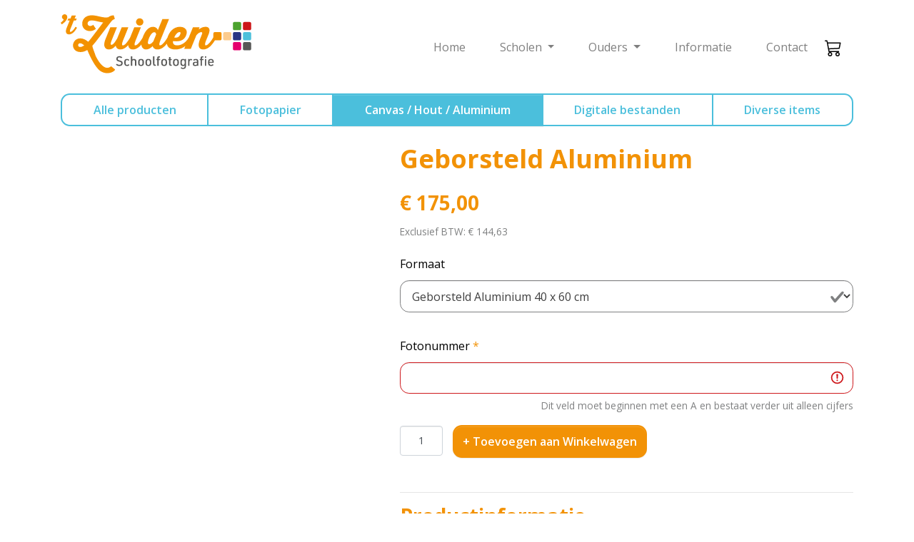

--- FILE ---
content_type: text/html; charset=UTF-8
request_url: https://www.tzuiden.nl/portret-categorie/canvas/geborsteld-aluminium.html
body_size: 7787
content:
<!DOCTYPE html>

<html lang="nl" class="h-100">
<head>
    <title>Geborsteld Aluminium - ’t Zuiden Schoolfotografie</title>
	<meta charset="utf-8">
	<meta name="viewport" content="width=device-width, initial-scale=1, shrink-to-fit=no">
	<base href="/" />
	<meta name="description"        content="’t Zuiden Schoolfotografie: Geborsteld Aluminium">
	<link rel="canonical" 			href="https://www.tzuiden.nl/portret-categorie/canvas/geborsteld-aluminium.html" />
    <meta property="article:published_time" content="2022-06-23T13:11+00:00">
    <meta name="robots" content="index, follow"/>
	<script src="https://www.tzuiden.nl/assets/templates/bootstrap/js/lazysizes.min.js" async></script>
	<script type="text/javascript" src="https://www.tzuiden.nl/assets/templates/bootstrap/js/jquery-3.4.1.min.js"></script>
	<script type="text/javascript" src="https://www.tzuiden.nl/assets/templates/bootstrap/js/jquery-migrate-1.4.1.min.js"></script>
	<script type="text/javascript" src="https://www.tzuiden.nl/assets/templates/bootstrap/js/bootstrap.bundle.js" async></script>
    <script>
	    //var delayed_jquery=[];jQuery=function(){if(typeof arguments[0]=="function"){jQuery(document).ready(arguments[0]);}else{return {ready:function(fn) {delayed_jquery.push(fn);}}}};var $=jQuery;var waitForLoad=function(){if(typeof jQuery.fn !="undefined"){for(k in delayed_jquery){delayed_jquery[k]();}}else{window.setTimeout(waitForLoad,20);}};window.setTimeout(waitForLoad,20);
	    externalJS = [];templatePath="assets/templates/bootstrap/";var pageID=59;var lang="nl";
	    function include(scriptUrl) {if(externalJS.indexOf(scriptUrl)<0){var js = document.createElement('script'); js.async = false; js.src = scriptUrl;document.getElementsByTagName('head')[0].appendChild(js);externalJS.push(scriptUrl);}}
    </script>
	<link rel="preconnect" href="https://fonts.googleapis.com"> 
	<link rel="preconnect" href="https://fonts.gstatic.com" crossorigin> 
	<link href="https://fonts.googleapis.com/css2?family=Open+Sans:ital,wght@0,400;0,600;0,700;1,400&display=swap" rel="stylesheet" media="print" onload="this.media='all'">
    <meta name="ICBM"				content="51.5589067, 4.4597741">
	<meta name="geo.position"		content="51.5589067;4.4597741">
	<meta name="geo.placename"		content="Roosendaal, The Netherlands">
    
    <meta property="og:image" 		content="https://www.tzuiden.nl/assets/cache/images/systeem/default-socialmedia-afb-1200x628-fd3.jpg" />
	<meta name="twitter:image:src"	content="https://www.tzuiden.nl/assets/images/systeem/default-socialmedia-afb.jpg"/>
	<meta property="og:locale" 		content="nl_NL" />
	<meta property="og:type" 		content="article" />
	<meta property="og:title"		content="Geborsteld Aluminium - ’t Zuiden Schoolfotografie" />
	<meta property="og:description" content="’t Zuiden Schoolfotografie: Geborsteld Aluminium" />
    <meta property="og:url" 		content="https://www.tzuiden.nl/portret-categorie/canvas/geborsteld-aluminium.html" />
	<meta property="og:site_name"	content="’t Zuiden Schoolfotografie" />

	<meta property="article:section" content="webpage" />
	<meta property="article:publisher" content="https://www.facebook.com/t-Zuiden-schoolfotografie-1595846050627108/" />
	<!--<meta property="fb:admins" content="519601801" />-->
	<meta property="article:published_time" content="2022-06-23T13:11+00:00" />
	<meta property="article:modified_time" content="2022-06-27T11:56+00:00" />
	<meta property="og:updated_time" content="2022-06-27T11:56+00:00" />
	<meta name="pinterest-rich-pin" content="true" />
	<meta name="twitter:card" content="summary"/>
	<meta name="twitter:description" content="’t Zuiden Schoolfotografie: Geborsteld Aluminium"/>
	<meta name="twitter:title" content="Geborsteld Aluminium - ’t Zuiden Schoolfotografie"/>
	<meta name="twitter:domain" content="https://www.tzuiden.nl/"/>
	
    
    <script type="application/ld+json">
	{
		"@context": "https://schema.org",
		"@type": "NewsArticle",
		"url":"https://www.tzuiden.nl/portret-categorie/canvas/geborsteld-aluminium.html",
		"name":"’t Zuiden",
		"creator":"’t Zuiden",
		"publisher": "’t Zuiden",
		"alternateName": "’t Zuiden Schoolfotografie: Geborsteld Aluminium",
		"headline": "Geborsteld Aluminium - ’t Zuiden Schoolfotografie",
		"image": "https://www.tzuiden.nl/assets/cache/images/systeem/default-socialmedia-afb-750x500-0c2.jpg",
		"thumbnailUrl": "https://www.tzuiden.nl/assets/cache/images/systeem/default-socialmedia-afb-200x200-493.jpg",
		"datePublished": "2022-06-23T13:11+00:00",
		"dateCreated": "2022-06-23T13:11+00:00",
		"dateModified": "2022-06-27T11:56+00:00",
		"copyrightYear":"2022",
		"description": "’t Zuiden: Geborsteld Aluminium",
		"about": "’t Zuiden: Geborsteld Aluminium",
		"author": "’t Zuiden Schoolfotografie",
		"inLanguage": "nl",
		"isFamilyFriendly": 1
	}
	</script>
	<link rel="apple-touch-icon" sizes="180x180" href="/favicon/apple-touch-icon.png?v=20220414">
	<link rel="icon" type="image/png" sizes="32x32" href="/favicon/favicon-32x32.png?v=20220414">
	<link rel="icon" type="image/png" sizes="16x16" href="/favicon/favicon-16x16.png?v=20220414">
	<link rel="manifest" href="/favicon/site.webmanifest?v=20220414">
	<!-- <link rel="mask-icon" href="/favicon/safari-pinned-tab.svg?v=20220414" color="#f29206"> -->
	<link rel="shortcut icon" href="/favicon/favicon.ico?v=20220414">
	<meta name="msapplication-TileColor" content="#ffffff">
	<meta name="msapplication-config" content="/favicon/browserconfig.xml?v=20220414">
	<meta name="theme-color" content="#ffffff">
	
	<!-- <link rel="stylesheet" type="text/css" href="/assets/templates/bootstrap/scssphp/index.php/bootstrap.scss" media="print" onload="this.media='all'" -->
	<link rel="stylesheet" type="text/css" href="/assets/templates/bootstrap/scssphp/index.php/bootstrap.scss?v=20231124" media="all">
</head>

<body class="d-flex flex-column h-100 langnl top6 level2" style="overflow:hidden">
	<div id="loader" style="width:100vw;height:100vh;position:absolute;left:0;top:0;z-index: 9999;background: #fff url('/assets/images/systeem/loader.svg') no-repeat center center;"></div>
    <header>
        <!-- Fixed navbar -->
        <nav class="navbar navbar-expand-md navbar-light bgwit">
            <div class="container">
            	<a class="navbar-brand mr-auto mt-2 mb-3" href="/" rel="prerender" title="’t Zuiden Schoolfotografie"><img src="/assets/images/systeem/tzuiden-logo.svg" alt="’t Zuiden Schoolfotografie" height="120px"/></a>
            	
				<div class="d-none d-lg-block">
            		

<ul  class="navbar-nav navbar-right mainnav navbar-light" ><li id="navlink_1" class="nav-item first level1"><a href="https://www.tzuiden.nl/" class="nav-link" rel="prerender" title="Home" >Home</a></li>
<li id="navlink_28" class="nav-item level1 dropdown"><a href="/scholen.html" rel="prerender" title="Scholen" class="nav-link dropdown-toggle" data-toggle="dropdown" >Scholen <b class="caret"></b></a><ul class="dropdown-menu" role="menu"><li id="navlink_33" class="nav-item first level2"><a href="/scholen/basisonderwijs.html" class="nav-link" rel="prerender" title="Basisonderwijs" >Basisonderwijs</a></li>
<li id="navlink_34" class="nav-item level2"><a href="/scholen/voortgezet-onderwijs.html" class="nav-link" rel="prerender" title="Voortgezet onderwijs" >Voortgezet onderwijs</a></li>
<li id="navlink_37" class="nav-item level2"><a href="/scholen/schoolproducten.html" class="nav-link" rel="prerender" title="Schoolproducten" >Schoolproducten</a></li>
<li id="navlink_38" class="nav-item last level2"><a href="/scholen/achtergronden.html" class="nav-link" rel="prerender" title="Achtergronden" >Achtergronden</a></li>
</ul></li>
<li id="navlink_30" class="nav-item level1 dropdown"><a href="/ouders.html" rel="prerender" title="Ouders" class="nav-link dropdown-toggle" data-toggle="dropdown" >Ouders <b class="caret"></b></a><ul class="dropdown-menu" role="menu"><li id="navlink_35" class="nav-item first level2"><a href="/ouders/fotoset-betalen.html" class="nav-link" rel="prerender" title="Fotoset betalen" >Fotoset betalen</a></li>
<li id="navlink_36" class="nav-item last level2"><a href="/ouders/bestellen.html" class="nav-link" rel="prerender" title="Bestellen" >Bestellen</a></li>
</ul></li>
<li id="navlink_31" class="nav-item level1"><a href="/informatie.html" class="nav-link" rel="prerender" title="Informatie" >Informatie</a></li>
<li id="navlink_32" class="nav-item last level1"><a href="/contact.html" class="nav-link" rel="prerender" title="Contact" >Contact</a></li>
</ul>
				</div>
				<div id="mmbutt" class="d-block d-lg-none">
					<a href="#menu" class="">
					<svg id="menusvg" style="fill: #F29206;width: 32px;height:28px" data-name="Layer 1" xmlns="http://www.w3.org/2000/svg" viewBox="0 0 448 376"><path d="M436,124H12A12,12,0,0,1,0,112V80A12,12,0,0,1,12,68H436a12,12,0,0,1,12,12v32A12,12,0,0,1,436,124Zm0,160H12A12,12,0,0,1,0,272V240a12,12,0,0,1,12-12H436a12,12,0,0,1,12,12v32A12,12,0,0,1,436,284Zm0,160H12A12,12,0,0,1,0,432V400a12,12,0,0,1,12-12H436a12,12,0,0,1,12,12v32A12,12,0,0,1,436,444Z" transform="translate(0 -68)" />
					</svg></a>
				</div>
				<div class="txtwit up6" data-lang="nl">
					<div class="commerce-cart minicart" data-commerce-cart="ce9f74c6bf3529f5dd8245b899eab01d">
    <a class="txtzwart mr-3" href="cart/">
    <svg xmlns="http://www.w3.org/2000/svg" width="24px" height="24px" fill="currentColor" class="bi bi-cart3" viewBox="0 0 16 16"><path fill-rule="evenodd" d="M0 1.5A.5.5 0 0 1 .5 1H2a.5.5 0 0 1 .485.379L2.89 3H14.5a.5.5 0 0 1 .49.598l-1 5a.5.5 0 0 1-.465.401l-9.397.472L4.415 11H13a.5.5 0 0 1 0 1H4a.5.5 0 0 1-.491-.408L2.01 3.607 1.61 2H.5a.5.5 0 0 1-.5-.5zM3.102 4l.84 4.479 9.144-.459L13.89 4H3.102zM5 12a2 2 0 1 0 0 4 2 2 0 0 0 0-4zm7 0a2 2 0 1 0 0 4 2 2 0 0 0 0-4zm-7 1a1 1 0 1 0 0 2 1 1 0 0 0 0-2zm7 0a1 1 0 1 0 0 2 1 1 0 0 0 0-2z"/></svg>
    <!--<span class="border border-success rounded-circle d-inline-block text-center txtkleurC" style="width:20px;height:20px;line-height:18px;overflow:hidden;font-size:85%">0 [%cart.items_count%</span>
    Geen producten-->
    </a>
</div>

				</div>
            </div>
        </nav>
		<div role="alert"style="min-width: 300px;position: fixed; top: 56px; right: 40px; z-index: 1031;">
			<div class="toast hide" data-autohide="false" data-delay="3000" style="position: absolute; top: 0; right: 0; min-width: 300px;">
				<div class="toast-header"><svg xmlns="http://www.w3.org/2000/svg" width="20px" height="20px" fill="currentColor" class="bi bi-cart3" viewBox="0 0 16 16"><path fill-rule="evenodd" d="M0 1.5A.5.5 0 0 1 .5 1H2a.5.5 0 0 1 .485.379L2.89 3H14.5a.5.5 0 0 1 .49.598l-1 5a.5.5 0 0 1-.465.401l-9.397.472L4.415 11H13a.5.5 0 0 1 0 1H4a.5.5 0 0 1-.491-.408L2.01 3.607 1.61 2H.5a.5.5 0 0 1-.5-.5zM3.102 4l.84 4.479 9.144-.459L13.89 4H3.102zM5 12a2 2 0 1 0 0 4 2 2 0 0 0 0-4zm7 0a2 2 0 1 0 0 4 2 2 0 0 0 0-4zm-7 1a1 1 0 1 0 0 2 1 1 0 0 0 0-2zm7 0a1 1 0 1 0 0 2 1 1 0 0 0 0-2z"/></svg><strong class="mr-auto pl-2">Winkelwagen aangepast</strong>
					<button type="button" class="ml-2 mb-1 close" data-dismiss="toast" aria-label="Close"><span aria-hidden="true">&times;</span></button>
				</div>
				<div class="toast-body toasttext">Product toegevoegd aan winkelwagen</div>
				<div class="toast-body border-top border-secondary">
					<a href="cart/?lang=nl" class=""><svg xmlns="http://www.w3.org/2000/svg" width="1.4em" height="1.4em" fill="currentColor" class="bi bi-arrow-right-circle" viewBox="0 0 16 16"><path fill-rule="evenodd" d="M8 15A7 7 0 1 0 8 1a7 7 0 0 0 0 14zm0 1A8 8 0 1 0 8 0a8 8 0 0 0 0 16z"/><path fill-rule="evenodd" d="M4 8a.5.5 0 0 0 .5.5h5.793l-2.147 2.146a.5.5 0 0 0 .708.708l3-3a.5.5 0 0 0 0-.708l-3-3a.5.5 0 1 0-.708.708L10.293 7.5H4.5A.5.5 0 0 0 4 8z"/></svg> Bekijk winkelwagen</a>
				</div>
			</div>
		</div>
    </header>
    
	<main role="main" class="flex-shrink-0" id="maincontent">
		<!--<div class="container">
			<ol class="breadcrumb"><li class="breadcrumb-item"><a href="/" title="Home"><svg style="display:inline-block;width:18px;height:18px;" xmlns="http://www.w3.org/2000/svg" viewBox="0 0 24 24"><path fill="#666" d="M19 21H5a1 1 0 0 1-1-1v-9H1l10.327-9.388a1 1 0 0 1 1.346 0L23 11h-3v9a1 1 0 0 1-1 1zM6 19h12V9.157l-6-5.454-6 5.454V19z"/></svg></a></li><li class="breadcrumb-item"><a href="portret-categorie.html">Fotoproducten</a></li><li class="breadcrumb-item"><a href="portret-categorie/canvas.html">Canvas / Hout / Aluminium</a></li><li class="breadcrumb-item">Geborsteld Aluminium</li></ol>
		</div>-->
		
		<!--144.63Geborsteld Aluminium-->
		<div class="container subnavigatie mb-4">
	<div class="">
		<div class="btn-group w-100" role="group">
			<a href="portret-categorie.html" class="btn btn-outline-secondary">Alle producten</a>
			<a href="portret-categorie/fotopapier.html" class="btn btn-outline-secondary ">Fotopapier</a><a href="portret-categorie/canvas.html" class="btn btn-secondary ">Canvas / Hout / Aluminium</a><a href="portret-categorie/digitale-bestanden.html" class="btn btn-outline-secondary ">Digitale bestanden</a><a href="portret-categorie/diverse-items.html" class="btn btn-outline-secondary ">Diverse items</a>
		</div>
	</div>
</div>
																									<!-- productpagina -->
			<div class="container productcontainer">
				<div class="row">
					<div class="col-md-5">
						<div id="productcarousel" class="carousel slide mb-md-5" data-interval="false" data-ride="false">
							<div class="carousel-inner">
								<div class="carousel-item"><link rel="preload" as="image" href="/assets/cache/images/alu-640x640-7e7.webp" />
									<img class="img-fluid lazyload" src="/assets/cache/images/alu-64x840-e4e.jpg" alt="" data-src="/assets/cache/images/alu-640x840-4da.jpg" style="width:100%; height:auto;" width="250" height="250" />
								</div>
								
								<div class="carousel-control-prev" data-target="#productcarousel" data-slide="prev">
									<span class="carousel-control-prev-icon" aria-hidden="true"></span>
									<span class="sr-only">Previous</span>
								</div>
								<div class="carousel-control-next" data-target="#productcarousel" data-slide="next">
									<span class="carousel-control-next-icon" aria-hidden="true"></span>
									<span class="sr-only">Next</span>
								</div>
							</div><!-- /carousel-inner-->
						</div><!-- /carousel -->
						
						
						
					</div>
					
					<div class="col-md-7">
						<div class="pb-3">
							<h2 id="productname">Geborsteld Aluminium</h2>
						</div>
						<form action="" data-commerce-action="add" class="bestelform needs-validation was-validated" novalidate>
							<input type="hidden" class="productid" name="id" value="59">
							<input type="hidden" class="itemname" name="itemname" value="Geborsteld Aluminium">
							<input type="hidden" name="item_price" class="item_price" value="144.63">
							<input type="hidden" name="vat" class="vat" value="h">
							<input type="hidden" name="maxorder" class="maxorder" value="9999">
							
							
							<h3 class="txtkleurA pricetext font-weight-bold">€ 175,00</h3>
							<p class="text-muted m-0"><small>Exclusief BTW: <span class="priceexvat">€ 144,63</span></small></p>
							
							
							
							
							
							<div class="form-group mt-3"><label class="text-capitalize">Formaat</label><select name="meta[productoption]" class="form-control" required><option value="1">Geborsteld Aluminium 40 x 60 cm</option><option value="2">Geborsteld Aluminium 50 x 75 cm</option><option value="3">Geborsteld Aluminium 60 x 90 cm</option><option value="4">Geborsteld Aluminium 80 x 120 cm</option></select><div class="invalid-feedback"></div></div>
							
							
							<label class="mt-3" for="bestelnummer">Fotonummer <span class="verplicht txtkleurA">*</span></label>
							<input type="text" name="bestelnummer" class="text-center form-control" pattern="[aA]{1}[0-9 ]{4}[0-9 ]*" style="" value="" required>
							<div class="invalid-feedback txtkleurF h-100 text-right">Dit veld moet beginnen met een A en bestaat verder uit alleen cijfers</div>
							<input type="text" name="count" class="text-center fakeform-control mt-3 count" style="" value="1" required>
							<button type="submit" id="addproduct" class="btn btn-primary submit" data-style="padding:0.16rem 0.75rem">+ Toevoegen aan Winkelwagen</button>
							
						</form>
						
						<div class="sendinfo my-5"></div>
						
						<hr>
						<h3>Productinformatie</h3>
						<div id="productdetails"><p>Je foto wordt rechtstreeks geprint op een Aluminium plaat. Rondom wordt er een rand vrij gehouden, zodat het Aluminium daar zichtbaar blijft. Hierdoor ontstaat een Aluminium Passe-Partout.</p>
<p>De achterzijde wordt voorzien van een ophang profiel. Dit profiel zorgt ervoor dat het lijkt alsof de foto voor de muur zweeft.</p></div>
					</div>
					<div class="col-md-12">
						
					</div>
				</div>
			</div>
			<noscript>
				<div class="container"><div class="alert alert-danger text-center"><h4>Het bestelformulier werkt alleen als uw browser javascript uitvoert.</h4></div></div>
				<style>.productcontainer {display:none;}</style>
			</noscript>
			<script>
				var vattext = 'h';
				var startamount = '€ 175,00';
				var startamountxvat = '€ 144,63';
				options = '[{"name":"Geborsteld Aluminium 40 x 60 cm","price":"144.63"},{"name":"Geborsteld Aluminium 50 x 75 cm","price":"163.64"},{"name":"Geborsteld Aluminium 60 x 90 cm","price":"204.96"},{"name":"Geborsteld Aluminium 80 x 120 cm","price":"247.93"}]';
				(function() {
					'use strict';
					window.addEventListener('load', function() {
						var submitButton = document.getElementById('addproduct');
						// Get the forms we want to add validation styles to
						var forms = document.getElementsByClassName('needs-validation');
						// Loop over them and prevent submission
						var validation = Array.prototype.filter.call(forms, function(form) {
							form.addEventListener('submit', function(event) {
								//submitButton.disabled = true;
								if (form.checkValidity() === false) {
									event.preventDefault();
									event.stopPropagation();
									//submitButton.disabled = false;
								} else {
									//submitButton.value = '...';
								}
								form.classList.add('was-validated');
							}, false);
						});
					}, false);
				})();
			</script>
			<script type="application/ld+json">
			{
				"@context": "https://schema.org",
				"@type": "Product",
				"description": "",
				"name": "",
				"sku": "59",
				"url": "https://www.tzuiden.nl/portret-categorie/canvas/geborsteld-aluminium.html?lang=nl",
				"image": "assets/images/alu.jpg",
				"category": ""
				"offers": {
					"@type": "Offer",
					"availability": "https://schema.org/InStock",
					"price": "€ 175,00",
					"priceCurrency": "EUR"
				}
			}
			</script>
		
		
		
		
	    <div class="ditisdepagebuilder">
	        
	    </div>
	</main>
	
    <footer class="footer mt-auto">
        <div class="footer1 bgkleurF bginverse pt-3">
			<div class="container">
	        	<div class="row">
					<div class="col-md-3"><h5><a href="scholen.html">Scholen</a></h5>
<p>
<a href="scholen/basisonderwijs.html">Basisonderwijs</a><br><a href="scholen/voortgezet-onderwijs.html">Voortgezet onderwijs</a><br><a href="scholen/schoolproducten.html">Schoolproducten</a><br><a href="scholen/achtergronden.html">Achtergronden</a><br>
</p>


</div>
					<div class="col-md-3"><h5><a href="ouders.html">Ouders</a></h5>
<p>
<a href="ouders/fotoset-betalen.html">Fotoset betalen</a><br><a href="ouders/bestellen.html">Bestellen</a><br><a href="ouders/login.html">Uw bestellingen</a><br>
</p>
</div>
					<div class="col-md-3"><h5>’t Zuiden</h5>
<p>Vlierwerf 5E<br>
4704 SB Roosendaal<br>
Tel: <a href="tel:+31165365998 ">0165 - 36 59 98 </a><br>
E-mail: <span class="e4647247585">[javascript protected email address]</span><script type="text/javascript">eval("var a=\"o+-mde4MfY6chbn.8wgCVkO2WliG0SpE7F1xDHrRLA3tNKavB9uJPjT5_IZXU@Qyqzs\";var b=a.split(\"\").sort().join(\"\");var c=\"9Ta5bUs@9NKT-TP\";var d=\"\"; var f=\"\";for(var e=0;e<c.length;e++)d+=b.charAt(a.indexOf(c.charAt(e)));f=d;y = document.getElementsByClassName(\"e4647247585\");var i;for (i = 0; i < y.length; i++) {y[i].innerHTML=\"<a class=\\\"\\\" href=\\\"mailto:\"+d+\"\\\">\"+f+\"</a>\";}")</script></p></div>
					<div class="col-md-3"><p class="text-center">
<a href="https://www.facebook.com/t-Zuiden-schoolfotografie-1595846050627108/" target="_blank" class="bgzwart rounded-circle" style="width:54px;height:54px;line-height:54px;text-align:center;display:inline-block"><svg style="height:28; width: auto;" xmlns="http://www.w3.org/2000/svg" viewBox="0 0 320 512"><path fill="#fff" d="M279.14 288l14.22-92.66h-88.91v-60.13c0-25.35 12.42-50.06 52.24-50.06h40.42V6.26S260.43 0 225.36 0c-73.22 0-121.08 44.38-121.08 124.72v70.62H22.89V288h81.39v224h100.17V288z"/></svg></a>
<a href="" target="_blank" class="bgzwart rounded-circle" style="width:54px;height:54px;line-height:54px;text-align:center;display:inline-block"><svg style="height:28; width: auto;" xmlns="http://www.w3.org/2000/svg" viewBox="0 0 448 512"><path fill="#fff" d="M224.1 141c-63.6 0-114.9 51.3-114.9 114.9s51.3 114.9 114.9 114.9S339 319.5 339 255.9 287.7 141 224.1 141zm0 189.6c-41.1 0-74.7-33.5-74.7-74.7s33.5-74.7 74.7-74.7 74.7 33.5 74.7 74.7-33.6 74.7-74.7 74.7zm146.4-194.3c0 14.9-12 26.8-26.8 26.8-14.9 0-26.8-12-26.8-26.8s12-26.8 26.8-26.8 26.8 12 26.8 26.8zm76.1 27.2c-1.7-35.9-9.9-67.7-36.2-93.9-26.2-26.2-58-34.4-93.9-36.2-37-2.1-147.9-2.1-184.9 0-35.8 1.7-67.6 9.9-93.9 36.1s-34.4 58-36.2 93.9c-2.1 37-2.1 147.9 0 184.9 1.7 35.9 9.9 67.7 36.2 93.9s58 34.4 93.9 36.2c37 2.1 147.9 2.1 184.9 0 35.9-1.7 67.7-9.9 93.9-36.2 26.2-26.2 34.4-58 36.2-93.9 2.1-37 2.1-147.8 0-184.8zM398.8 388c-7.8 19.6-22.9 34.7-42.6 42.6-29.5 11.7-99.5 9-132.1 9s-102.7 2.6-132.1-9c-19.6-7.8-34.7-22.9-42.6-42.6-11.7-29.5-9-99.5-9-132.1s-2.6-102.7 9-132.1c7.8-19.6 22.9-34.7 42.6-42.6 29.5-11.7 99.5-9 132.1-9s102.7-2.6 132.1 9c19.6 7.8 34.7 22.9 42.6 42.6 11.7 29.5 9 99.5 9 132.1s2.7 102.7-9 132.1z"/></svg></a>
</p>
<p class="text-center mt-4">
<span class="e529899688">[javascript protected email address]</span><script type="text/javascript">eval("var a=\"P_ZdIiVAuQTs7UpKj+oYtJ2Mb9OeWNaLfrXg0R-Sq.ml6z1HwvD5BkGncFyxE84@Ch3\";var b=a.split(\"\").sort().join(\"\");var c=\"vG1nUE38v6zGZGB\";var d=\"\"; var f=\"\";for(var e=0;e<c.length;e++)d+=b.charAt(a.indexOf(c.charAt(e)));f=d;f=\"mail voor meer info\";y = document.getElementsByClassName(\"e529899688\");var i;for (i = 0; i < y.length; i++) {y[i].innerHTML=\"<a class=\\\"btn btn-primary text-uppercase\\\" href=\\\"mailto:\"+d+\"\\\">\"+f+\"</a>\";}")</script>
</p></div>
	        	</div>
			</div>
		</div>
		<div class="footer2 bgkleurF bginverse">
			<div class="container">
	        	<div class="row">
					<div class="col-md-9"><p>
&copy; <a href="nl/copyright.html">Copyright</a> / <a href="nl/algemene-voorwaarden.html">Algemene voorwaarden</a> / <a href="nl/vacatures.html">Vacatures</a> / <a href="nl/privacy-en-cookies.html">Privacy en Cookies</a> / <span id="cookiediv"></span>
</p></div>
					<!-- <div class="col-md-3"></div> -->
					<!-- <div class="col-md-3"></div> -->
					<div class="col-md-3"><p class="text-center" style="opacity:0.3"><small><span class="d-none d-xl-inline-block">website:&nbsp;</span><a href="https://www.meneerjanssen.com" target="_blank">Meneer Janssen</a> &amp; <a href="https://www.pixelxp.nl" target="_blank">PixelXP</a></small></p>
						<div style="position:absolute;left:-9999px;top:-9999px;display:none;"><div><nav id="menu"><ul><li><a href="https://www.tzuiden.nl/" title="Home" >Home</a></li>
<li><a href="/scholen.html" title="Scholen" >Scholen</a><ul><li><a href="/scholen/basisonderwijs.html" title="Basisonderwijs" >Basisonderwijs</a></li>
<li><a href="/scholen/voortgezet-onderwijs.html" title="Voortgezet onderwijs" >Voortgezet onderwijs</a></li>
<li><a href="/scholen/schoolproducten.html" title="Schoolproducten" >Schoolproducten</a></li>
<li class="last"><a href="/scholen/achtergronden.html" title="Achtergronden" >Achtergronden</a></li>
</ul></li>
<li><a href="/ouders.html" title="Ouders" >Ouders</a><ul><li><a href="/ouders/fotoset-betalen.html" title="Fotoset betalen" >Fotoset betalen</a></li>
<li class="last"><a href="/ouders/bestellen.html" title="Bestellen" >Bestellen</a></li>
</ul></li>
<li><a href="/informatie.html" title="Informatie" >Informatie</a></li>
<li class="last"><a href="/contact.html" title="Contact" >Contact</a></li>
</ul></nav></div></div>
					</div>
				</div>
			</div>
        </div>
    </footer>

	
	
	<script type="text/javascript" src="/assets/templates/bootstrap/fancybox/jquery.fancybox.min.js"></script>
	<script type="text/javascript" src="/assets/templates/bootstrap/mmenu-light/mmenu-light.js"></script>
	<script type="text/javascript" src="/assets/templates/bootstrap/js/main.js?kbv=20231124"></script>
	
	<noscript><style>.fadeIn { opacity: 1; } body{opacity:1; display: flex !important;}</style></noscript>
	
	
	
	
<script src="/assets/plugins/commerce/js/commerce.js?0.12.1"></script><script>Commerce.params = {"currency":{"left":"€ ","right":"","decimals":2,"decsep":",","thsep":"."},"path":"\/"};</script></body>
</html>

--- FILE ---
content_type: image/svg+xml
request_url: https://www.tzuiden.nl/assets/images/systeem/loader.svg
body_size: 441
content:
<svg xmlns="http://www.w3.org/2000/svg" xmlns:xlink="http://www.w3.org/1999/xlink" style="margin: auto; background-color: rgb(255, 255, 255); display: block; background-position: initial initial; background-repeat: initial initial;" width="50px" height="50px" viewBox="0 0 100 100" preserveAspectRatio="xMidYMid">
<circle cx="50" cy="50" r="0" fill="none" stroke="#00964B" stroke-width="10">
  <animate attributeName="r" repeatCount="indefinite" dur="1s" values="0;38" keyTimes="0;1" keySplines="0 0.2 0.8 1" calcMode="spline" begin="-0.5s"></animate>
  <animate attributeName="opacity" repeatCount="indefinite" dur="1s" values="1;0" keyTimes="0;1" keySplines="0.2 0 0.8 1" calcMode="spline" begin="-0.5s"></animate>
</circle>
<circle cx="50" cy="50" r="0" fill="none" stroke="#000000" stroke-width="10">
  <animate attributeName="r" repeatCount="indefinite" dur="1s" values="0;38" keyTimes="0;1" keySplines="0 0.2 0.8 1" calcMode="spline"></animate>
  <animate attributeName="opacity" repeatCount="indefinite" dur="1s" values="1;0" keyTimes="0;1" keySplines="0.2 0 0.8 1" calcMode="spline"></animate>
</circle>
</svg>

--- FILE ---
content_type: image/svg+xml
request_url: https://www.tzuiden.nl/assets/images/systeem/tzuiden-logo.svg
body_size: 4503
content:
<?xml version="1.0" encoding="UTF-8" standalone="no"?><!DOCTYPE svg PUBLIC "-//W3C//DTD SVG 1.1//EN" "http://www.w3.org/Graphics/SVG/1.1/DTD/svg11.dtd"><svg width="100%" height="100%" viewBox="0 0 392 122" version="1.1" xmlns="http://www.w3.org/2000/svg" xmlns:xlink="http://www.w3.org/1999/xlink" xml:space="preserve" xmlns:serif="http://www.serif.com/" style="fill-rule:evenodd;clip-rule:evenodd;stroke-linejoin:round;stroke-miterlimit:2;"><path d="M391.203,39.695c0,0 0,-2.884 -2.884,-2.884l-11.094,0c0,0 -2.883,0 -2.883,2.884l0,11.094c0,0 0,2.884 2.883,2.884l11.094,0c0,0 2.884,0 2.884,-2.884l0,-11.094Z" style="fill:#4cc0db;fill-rule:nonzero;"/><path d="M391.203,18.865c0,0 0,-2.884 -2.884,-2.884l-11.094,0c0,0 -2.883,0 -2.883,2.884l0,11.094c0,0 0,2.884 2.883,2.884l11.094,0c0,0 2.884,0 2.884,-2.884l0,-11.094Z" style="fill:#cd1719;fill-rule:nonzero;"/><path d="M370.509,18.865c0,0 0,-2.884 -2.884,-2.884l-11.094,0c0,0 -2.883,0 -2.883,2.884l0,11.094c0,0 0,2.884 2.883,2.884l11.094,0c0,0 2.884,0 2.884,-2.884l0,-11.094Z" style="fill:#4ca32f;fill-rule:nonzero;"/><path d="M370.509,39.695c0,0 0,-2.884 -2.884,-2.884l-11.094,0c0,0 -2.883,0 -2.883,2.884l0,11.094c0,0 0,2.884 2.883,2.884l11.094,0c0,0 2.884,0 2.884,-2.884l0,-11.094Z" style="fill:#283583;fill-rule:nonzero;"/><path d="M391.203,60.321c0,-0 0,-2.884 -2.884,-2.884l-11.094,-0c0,-0 -2.883,-0 -2.883,2.884l0,11.094c0,-0 0,2.885 2.883,2.885l11.094,-0c0,-0 2.884,-0 2.884,-2.885l0,-11.094Z" style="fill:#575756;fill-rule:nonzero;"/><path d="M370.509,60.321c0,-0 0,-2.884 -2.884,-2.884l-11.094,-0c0,-0 -2.883,-0 -2.883,2.884l0,11.094c0,-0 0,2.885 2.883,2.885l11.094,-0c0,-0 2.884,-0 2.884,-2.885l0,-11.094Z" style="fill:#e5006f;fill-rule:nonzero;"/><path d="M350.524,39.695c0,0 0,-2.884 -2.884,-2.884l-11.094,0c0,0 -2.883,0 -2.883,2.884l0,11.094c0,0 0,2.884 2.883,2.884l11.094,0c0,0 2.884,0 2.884,-2.884l0,-11.094Z" style="fill:#fccb8d;fill-rule:nonzero;"/><path d="M254.633,106.454c-0.083,2.892 -1.102,4.159 -3.415,4.159c-1.349,-0 -2.121,-0.386 -2.892,-1.46l-2.093,1.212c1.074,1.708 2.644,2.451 5.095,2.451c4.104,0 6.114,-2.176 6.114,-6.665l0,-13.797l-2.176,-0l-0.247,1.102c-0.992,-0.992 -2.066,-1.377 -3.939,-1.377c-3.607,-0 -5.205,1.9 -5.205,6.224l0,2.093c0,4.296 1.598,6.224 5.178,6.224c1.625,-0 2.699,-0.331 3.608,-1.157l-0.028,0.991Zm-141.146,-2.919c1.267,2.066 3.553,3.085 6.912,3.085c4.517,-0 6.913,-1.983 6.913,-5.646c-0,-1.983 -0.606,-3.36 -1.873,-4.214c-0.991,-0.661 -1.459,-0.853 -4.103,-1.487c-3.195,-0.798 -4.241,-1.68 -4.241,-3.525c-0,-1.845 1.239,-2.947 3.332,-2.947c1.735,0 3.029,0.579 3.856,1.763l2.203,-1.432c-1.102,-1.79 -3.167,-2.727 -5.976,-2.727c-3.939,0 -6.252,2.011 -6.252,5.481c-0,3.112 1.57,4.709 5.618,5.728c2.864,0.689 2.864,0.689 3.525,1.157c0.689,0.468 1.074,1.294 1.074,2.286c0,2.038 -1.432,3.139 -4.048,3.139c-2.258,0 -3.828,-0.716 -4.682,-2.093l-2.258,1.432Zm117.282,-3.112c0,4.296 1.818,6.197 5.921,6.197c4.076,-0 5.894,-1.901 5.894,-6.197l-0,-2.148c-0,-4.296 -1.818,-6.196 -5.894,-6.196c-4.103,-0 -5.921,1.9 -5.921,6.196l0,2.148Zm-24.236,0c0,4.296 1.818,6.197 5.921,6.197c4.076,-0 5.894,-1.901 5.894,-6.197l-0,-2.148c-0,-4.296 -1.818,-6.196 -5.894,-6.196c-4.103,-0 -5.921,1.9 -5.921,6.196l0,2.148Zm-32.347,0c0,4.296 1.818,6.197 5.922,6.197c4.076,-0 5.893,-1.901 5.893,-6.197l0,-2.148c0,-4.296 -1.817,-6.196 -5.893,-6.196c-4.104,-0 -5.922,1.9 -5.922,6.196l0,2.148Zm-15.106,0c0,4.296 1.818,6.197 5.922,6.197c4.075,-0 5.893,-1.901 5.893,-6.197l0,-2.148c0,-4.296 -1.818,-6.196 -5.893,-6.196c-4.104,-0 -5.922,1.9 -5.922,6.196l0,2.148Zm146.366,-0.413l8.868,0l-0,-1.102c-0,-4.792 -1.735,-6.829 -5.839,-6.829c-4.103,-0 -5.838,2.037 -5.838,6.829l-0,1.075c-0,4.599 1.845,6.637 6.003,6.637c2.672,-0 4.242,-0.689 5.398,-2.396l-2.093,-1.24c-0.743,0.992 -1.625,1.405 -3.029,1.405c-2.258,-0 -3.47,-1.35 -3.47,-3.883l-0,-0.496Zm-25.613,-1.983l-3.085,0c-3.965,0 -5.287,1.102 -5.287,4.324c-0,3.14 1.294,4.269 4.819,4.269c2.038,-0 3.057,-0.303 3.938,-1.185l0.193,0.909l2.231,0l-0,-8.647c-0,-1.735 -0.138,-2.644 -0.551,-3.415c-0.771,-1.46 -2.368,-2.203 -4.709,-2.203c-2.369,-0 -4.049,0.716 -5.288,2.23l1.928,1.432c0.799,-0.936 1.845,-1.404 3.084,-1.404c1.928,-0 2.727,0.854 2.727,2.892l-0,0.798Zm-140.665,4.957c-0.716,0.964 -1.542,1.377 -2.809,1.377c-2.038,0 -3.084,-1.404 -3.084,-4.103l-0,-1.515c-0,-3.029 0.964,-4.406 3.029,-4.406c1.184,-0 1.818,0.358 2.589,1.404l2.093,-1.184c-0.964,-1.68 -2.534,-2.478 -4.875,-2.478c-3.855,-0 -5.645,2.203 -5.645,6.885l-0,1.019c-0,4.461 1.872,6.637 5.728,6.637c2.341,-0 3.966,-0.771 5.067,-2.424l-2.093,-1.212Zm156.9,3.36l2.809,0l0,-13.99l-2.809,-0l0,13.99Zm-97.756,-11.732l0,11.732l2.809,0l0,-11.732l3.03,0l-0,-2.258l-3.03,-0l0,-1.625c0,-1.597 0.358,-1.928 2.038,-1.9l0.827,-0l-0,-2.148l-1.405,-0c-3.222,-0.083 -4.269,0.853 -4.269,3.773l0,1.9l-1.68,-0l0,2.258l1.68,0Zm24.209,0l-0,6.5c-0,4.268 0.936,5.232 5.122,5.232l0.496,0l-0,-2.313l-0.441,-0c-1.817,0.055 -2.368,-0.606 -2.368,-2.644l-0,-6.775l2.754,0l-0,-2.258l-2.754,-0l-0,-4.269l-2.672,0l-0.137,4.269l-1.625,-0l-0,2.258l1.625,0Zm39.066,11.732l2.809,0l0,-6.802c0,-3.553 0.744,-5.04 2.534,-5.04c0.661,0 1.184,0.193 1.9,0.716l1.212,-2.341c-1.046,-0.578 -1.818,-0.798 -2.837,-0.798c-1.432,-0 -2.258,0.385 -3.139,1.459l-0.303,-1.184l-2.176,-0l0,13.99Zm-117.447,0l2.809,0l-0,-7.325c-0,-3.25 0.853,-4.572 2.919,-4.572c1.955,-0 2.754,1.184 2.754,4.131l-0,7.766l2.809,0l0,-8.014c0,-1.652 -0.138,-2.754 -0.413,-3.553c-0.661,-1.79 -2.231,-2.698 -4.599,-2.698c-1.625,-0 -2.424,0.275 -3.47,1.184l-0,-6.582l-2.809,-0l-0,19.663Zm45.566,-19.663l-0,14.431c-0,4.186 1.019,5.232 5.095,5.232l0.716,0l-0,-2.286l-0.606,0c-1.845,0 -2.396,-0.633 -2.396,-2.671l-0,-14.706l-2.809,-0Zm97.632,7.931l-0,11.732l2.809,0l-0,-11.732l3.029,0l0,-2.258l-3.029,-0l-0,-1.625c-0,-1.597 0.358,-1.928 2.038,-1.9l0.826,-0l0,-2.148l-1.404,-0c-3.223,-0.083 -4.269,0.853 -4.269,3.773l-0,1.9l-1.68,-0l-0,2.258l1.68,0Zm-7.505,5.398l-0,1.818c-0,1.019 -0.083,1.404 -0.331,1.762c-0.44,0.579 -1.211,0.826 -2.533,0.826c-2.121,0 -2.837,-0.523 -2.837,-2.12c0,-1.653 0.799,-2.286 2.919,-2.286l2.782,0Zm-111.747,0.22c0,2.865 -0.936,4.131 -3.112,4.131c-2.148,0 -3.084,-1.266 -3.084,-4.131l-0,-1.762c-0,-2.864 0.936,-4.131 3.084,-4.131c2.176,-0 3.112,1.267 3.112,4.131l0,1.762Zm15.106,0c0,2.865 -0.936,4.131 -3.112,4.131c-2.148,0 -3.084,-1.266 -3.084,-4.131l-0,-1.762c-0,-2.864 0.936,-4.131 3.084,-4.131c2.176,-0 3.112,1.267 3.112,4.131l0,1.762Zm32.347,0c-0,2.865 -0.936,4.131 -3.112,4.131c-2.148,0 -3.085,-1.266 -3.085,-4.131l0,-1.762c0,-2.864 0.937,-4.131 3.085,-4.131c2.176,-0 3.112,1.267 3.112,4.131l-0,1.762Zm24.236,0c-0,2.865 -0.937,4.131 -3.112,4.131c-2.148,0 -3.085,-1.266 -3.085,-4.131l0,-1.762c0,-2.864 0.937,-4.131 3.085,-4.131c2.175,-0 3.112,1.267 3.112,4.131l-0,1.762Zm8.882,-1.735c-0,-2.836 0.936,-4.158 2.974,-4.158c2.011,-0 3.002,1.239 3.002,3.745l0,2.534c0,2.506 -0.991,3.745 -3.002,3.745c-2.038,0 -2.974,-1.322 -2.974,-4.158l-0,-1.708Zm56.789,-0.495l-0,-0.248c-0,-0.826 0.22,-1.708 0.551,-2.259c0.495,-0.853 1.294,-1.239 2.561,-1.239c2.01,0 3.084,1.212 3.084,3.47l0,0.276l-6.196,-0Zm-9.378,-8.262l2.809,-0l0,-3.195l-2.809,-0l0,3.195Z" style="fill:#575756;fill-rule:nonzero;"/><path d="M111.268,9.586l-2.485,-7.369c-4.798,-0 -8.054,1.543 -10.967,3.856c-9.682,2.485 -22.362,-3.941 -34.015,-3.941c-13.537,-0 -19.62,8.568 -19.62,17.307c-0,9.939 7.711,15.251 15.765,15.251c7.539,-0 12.252,-4.712 12.252,-4.712l-5.484,-8.311c-0,-0 -2.484,2.57 -5.997,2.57c-2.656,-0 -5.484,-1.628 -5.484,-5.055c-0,-3.17 2.485,-6.512 8.825,-6.512c6.169,-0 14.737,3.256 23.134,4.285l-25.019,32.986c-1.799,2.313 -3.77,4.627 -5.655,6.769c-4.883,-3.941 -9.853,-7.026 -16.107,-7.026c-10.539,-0 -15.166,8.483 -15.166,14.566c-0,5.912 4.37,13.623 15.508,13.623c5.086,-0 9.627,-1.631 13.887,-4.264c4.23,10.245 12.888,29.333 22.425,39.486c13.445,14.312 32.528,6.939 34.696,0.867l-8.239,-6.939c-0,-0 -13.483,16.084 -32.14,-21.824c0.98,0.861 -7.761,-20.245 -6.124,-20.606c3.684,-3.942 7.026,-8.311 10.453,-12.767l28.617,-37.613c2.999,-3.513 6.769,-4.541 6.94,-4.627Zm205.412,44.087l10.822,0c-0,0 2.884,0 2.884,-2.884l-0,-11.094c-0,0 -0,-2.884 -2.884,-2.884l-11.094,0c-0,0 -2.883,0 -2.883,2.884l-0,7.922c-0.026,-0.003 -0.052,-0.006 -0.077,-0.008c-6.083,10.538 -11.995,16.536 -15.423,16.536c-1.456,-0 -3.084,-1.114 0.857,-10.967l4.199,-10.196c1.799,-4.455 2.57,-7.368 2.57,-9.682c-0,-4.541 -2.828,-7.454 -8.225,-7.454c-7.283,-0 -13.623,5.226 -14.052,5.655l1.799,-4.541l-13.623,-0l-8.66,21.403c-6.083,10.308 -15.107,15.782 -23.641,15.782c-10.881,-0 -8.397,-8.911 -8.397,-8.911c15.851,2.057 22.705,-2.913 26.304,-10.71c5.484,-12.338 -2.742,-18.678 -12.424,-18.678c-13.971,-0 -22.321,11.691 -25.504,22.296c-6.052,10.208 -11.739,16.003 -15.108,16.003c-1.456,-0 -3.084,-1.2 0.857,-10.967l17.479,-43.183l-13.623,0l-9.254,22.791c0,0 -1.971,-6.94 -10.11,-6.94c-10.593,-0 -17.745,11.889 -21.269,22.532c-5.924,10.061 -11.631,15.767 -14.974,15.767c-1.456,-0 -2.999,-1.2 0.943,-10.967l10.538,-26.218l-13.623,-0l-8.673,21.414c-5.982,10.143 -11.206,15.771 -14.717,15.771c-1.714,-0 -3.171,-1.457 0.685,-10.967l10.539,-26.218l-13.623,-0l-9.168,22.705c-5.141,8.654 -8.483,13.28 -11.824,13.28c-1.714,0 -2.913,-1.199 0.6,-9.767l10.538,-26.218l-13.623,-0l-9.682,23.905c-6.254,15.508 -0.685,21.677 7.026,21.677c5.484,-0 9.939,-3.085 13.88,-7.712c0.943,5.398 4.97,7.712 9.682,7.712c5.802,-0 11.211,-3.537 16.01,-8.815c0.48,6.173 4.592,8.815 9.694,8.815c6.345,-0 12.156,-4.121 17.253,-10.145c0.346,5.491 3.587,10.145 9.651,10.145c7.625,-0 13.537,-7.112 13.537,-7.112c0,0 1.114,7.112 10.11,7.112c7.315,-0 13.607,-4.906 19.025,-11.888c1.242,7.404 6.942,11.888 17.389,11.888c8.341,-0 15.14,-2.886 20.574,-7.069l-2.41,5.955l13.624,-0l11.566,-28.532c3.599,-4.112 7.54,-6.083 9.597,-6.083c1.285,0 2.313,0.685 2.313,1.885c-0,1.285 -1.371,4.541 -2.999,8.654l-1.285,3.17c-6.083,15.165 -2.399,22.02 6.512,22.02c9.51,-0 17.261,-8.211 23.795,-18.869Zm-268.387,10.406c-3.084,2.142 -5.826,3.341 -8.139,3.341c-2.571,0.086 -4.37,-1.371 -4.37,-3.598c-0,-2.228 1.628,-4.113 4.113,-4.113c2.484,-0 5.226,1.713 8.396,4.37Zm133.465,-2.419c-1.714,0 -2.742,-0.942 -2.742,-3.17c-0,-5.483 6.34,-21.506 13.109,-21.506c3.77,0 3.856,4.798 3.856,4.798l-5.57,13.709c0,0 -3.855,6.169 -8.653,6.169Zm62.289,-24.933c2.913,0 2.399,2.314 1.285,4.884c-1.713,4.027 -4.284,7.626 -12.166,6.255c-0,-0 4.541,-11.139 10.881,-11.139Zm-213.738,-10.809c-3.855,6.533 -7.497,10.335 -10.121,10.335c-1.178,0 -2.356,-0.749 0.161,-6.854l6.587,-16.386l4.23,-0l1.767,-4.284l-4.284,-0l2.571,-6.319l-8.515,-0l-2.57,6.319l-4.391,-0l-1.767,4.284l4.444,-0l-6.051,14.94c-3.856,9.586 -0.535,13.548 4.766,13.548c6.747,0 12.209,-6.479 16.172,-13.441c-0.428,-1.017 -1.874,-2.035 -2.999,-2.142Zm131.999,-2.557c4.027,0 7.54,-3.513 7.54,-7.54c0,-4.198 -3.513,-7.454 -7.54,-7.454c-4.198,0 -7.54,3.256 -7.54,7.454c0,4.027 3.342,7.54 7.54,7.54Zm-148.76,-17.471c0,-4.176 -2.945,-5.89 -5.516,-5.89c-3.052,-0 -5.462,2.41 -5.462,5.462c0,2.41 1.5,4.391 3.642,5.141c-0.214,0.857 -1.285,3.106 -6.212,6.801l2.142,3.427c4.016,-2.41 11.406,-8.354 11.406,-14.941Z" style="fill:#f39200;fill-rule:nonzero;"/></svg>

--- FILE ---
content_type: application/javascript
request_url: https://www.tzuiden.nl/assets/templates/bootstrap/js/main.js?kbv=20231124
body_size: 4350
content:
/* Bootstrap device detection
 ========================================================*/
$(document).ready(function () {
	getBootstrapDeviceSize();
	checkScroll();
});
$(window).on('resize', getBootstrapDeviceSize);
function getBootstrapDeviceSize() {
    $('body').append('<div id="device-size-detector" style="position:absolute;left:-9999px;top_-9999px;"><div id="xs" class="d-block d-sm-none"></div><div id="sm" class="d-none d-sm-block d-md-none"></div><div id="md" class="d-none d-md-block d-lg-none"></div><div id="lg" class="d-none d-lg-block d-xl-none"></div><div id="xl" class="d-none d-xl-block"></div></div>');
    var bootsize = $('#device-size-detector').find('div:visible').first().attr('id');
    $('#device-size-detector').remove();
	$('body').attr('data-width', $(window).width());
    $('body').removeClass('xs sm md lg xl').addClass(bootsize);
    checkScroll();
    return bootsize;
}

var translations = { 
	toastheader: 		{ nl: 'Winkelwagen aangepast', en: 'Cart adjusted', de: '', fr:'', es:'' }, 
	toasttext: 			{ nl: ' toegevoegd aan winkelwagen', en: ' added to cart', de: '', fr:'', es:'' }, 
	comparisonheader: 	{ nl: 'Vergelijking aangepast', en: 'Comparison adjusted', de: '', fr:'', es:'' }, 
	wishlistheader: 	{ nl: 'Wensenlijst aangepast', en: 'Wishlist adjusted', de: '', fr:'', es:'' }
}
var toastheader, productname, toasttext;

/* Verwijder lege elementen
   en maak brede afbeeldingen img-fluid
 ========================================================*/
$(document).ready(function () {
	//$("#maincontent p:empty, h1:empty, h2:empty, h3:empty, h4:empty, h5:empty").remove();
	//$('ul').not(':has(li)').remove();
	
	$('.pagebuilder p img').each(function(index, value) {
		parentbreedte = $(this).parent('p').outerWidth();
		imgbreedte = $(this).outerWidth();
		if(imgbreedte/parentbreedte>0.6){
			$(this).addClass('img-fluid');
			$(this).css({'width': '100%', 'height':'auto'});
		} else {
			//$(this).removeClass('img-fluid');
		}
	});
	//$("body,html").animate({scrollTop: 1}, 150);
	// Maak dropdown-knoppen aanklikbaar in main-navigatie. Let op: ook in de _yopix.scss aanpassen
	
	$('.mainnav li.level1.dropdown a').on('click', function() {
		gogo = $(this).attr('href');
		window.location.href = gogo;
	});
	
	if ( $('body.top6').length > 0 || $('body.top7').length > 0 ){
		
		let path = window.location.href.split('?')[0];
		var urllang = getParameterByName('lang'); 
		var urloderid = getParameterByName('orderid');
		var urloderid2 = getParameterByName('order_id');
		var urlorder = getParameterByName('order');
		$(".navbar .taalkeuze a").each(function(){
			thislang = $(this).data('lang');
			if(urllang){
				//thislang = urllang;
			}
			$(this).attr('href', path+"?lang="+thislang);
			if(urloderid){
				$(this).attr('href', path+"?orderid="+urloderid+"&lang="+thislang);
			}
			if(urloderid2){
				$(this).attr('href', path+"?order_id="+urloderid2+"&lang="+thislang);
			}
			if(urlorder){
				$(this).attr('href', path+"?order="+urlorder+"&lang="+thislang);
			}
		});
	}
	if ( $('#productcarousel').length > 0){
		$('#productcarousel .carousel-item').first().addClass('active');
		if($('#productcarousel .carousel-item').length == 1){
			$('.carousel-control-prev, .carousel-control-next').remove();
		}
	}
	if($('.bestelform').length > 0){
		maxorder =Number($('.bestelform .maxorder').val());
		if(Number($('.bestelform .count').val())>maxorder){
			$('.bestelform .count').val(maxorder);
		}
		$('.bestelform .count').keyup(function() {
			currentcount = Number($(this).val());
			if(currentcount>maxorder){
				$('.bestelform .count').val(maxorder);
			}
		});
	}
	if($('.bestelform select').length > 0){
		const optionsObj = JSON.parse(options);
		const vat =$('.bestelform .vat');
		if($('.bestelform select').val()==''){
			$('.bestelform .submit').prop('disabled', true);
			$('.bestelform').addClass('was-validated');
			$(this).addClass('is-invalid');
		}
		$('.bestelform select').change(function() {
			thisval = $( this ).val();
			if ($(this).val() == '') {
				$('.bestelform .submit').prop('disabled', true);
				$('.bestelform').addClass('was-validated');
				$(this).addClass('is-invalid');
				$('.pricetext').text(startamount);
				$('.priceexvat').text(startamountxvat);
				
			} else {
				$('.bestelform .submit').prop('disabled', false);
			
				thisindex= $(".bestelform select").prop('selectedIndex');
				thisprice = optionsObj[thisindex]['price'];
				//alert(vattext);
				vatprice = thisprice;
				if(vattext=="h"){
					vatprice = thisprice*1.21;
				}
				if(vattext=="l"){
					vatprice = thisprice*1.09;
				}
				//afronden
				thisprice=thisprice.toString();
				vatprice=(Math.round((vatprice + Number.EPSILON) * 100) / 100).toString();
				if(lang!='en'){
					vatprice = vatprice.replace(".", ",");
					thisprice = thisprice.replace(".", ",");
				}
				$('.pricetext').text('€ '+vatprice);
				$('.priceexvat').text('€ '+thisprice);
			}
		});
	}
	
	
	
	$(document).on('cart-add-complete.commerce', function (e, params) {
		if (params.response.status != 'success') {
			return;
		}
		var productname = 'Product';
		if (data.itemname != undefined) {
			productname = data.itemname;
		}
		
	
		switch (params.data.instance) {
			case 'comparison':
				//text = "Product added to compare";
				//link = "/compare";
				break;
			case 'wishlist':
				//text = "Product added to favorites";
				//link = "/favorites";
				break;
			case 'products':
			default:    
				toastheader = translations['toastheader'][lang];
				toasttext = productname + translations['toasttext'][lang];
				link = "/cart.html?lang="+lang;
				break;
		}
		
		$('.toast').toast('dispose');
		showToast = setTimeout("$('.toast .toasttext').text(toasttext);$('.toast .toast-header strong').text(toastheader);$('.toast').toast({ autohide: true, delay: 9000 });$('.toast').toast('show');", 200);
		$('.toast').on('hidden.bs.toast', function () {
			$('.toast').toast('dispose');
		})
		
	});
	
	
	
	
});



/* MMenu
========================================================*/
var menu = new MmenuLight(
	document.querySelector( '#menu' ),
	'all'
);
var navigator = menu.navigation({
	// selectedClass: 'Selected',
	// slidingSubmenus: true,
	// theme: 'dark',
	title: '’t Zuiden'
});
var drawer = menu.offcanvas({
	position: 'left'
});
//	Open the menu.
document.querySelector( 'a[href="#menu"]' ).addEventListener( 'click', evnt => {
	evnt.preventDefault();
	drawer.open();
});




/* Scrolling
========================================================*/
$(window).on('scroll', checkScroll);

function checkScroll() {
	if($(window).scrollTop()>30){
		$('body').addClass('scrolling');
	} else {
		$('body').removeClass('scrolling');
	}
}




/* Fancybox
========================================================*/
//include(templatePath+'fancybox/jquery.fancybox.min.js');




/* Pagebuilder - schuif pagebuilder-blokken over elkaar indien
// voorgaand blok dezelfde kleur en geen bottom-marge heeft
========================================================*/
$(document).ready(function () {
	lastColor = '';
	$('.pagebuilder').each(function(index, value) {
		changePrev=0;
		$(this).attr('id', 'pbblok'+index);
		var classList = $(this).attr('class').split(' ');
		$.each(classList, function(secondindex, item) {
		    // heeft dit blok een class dat beging met 'bg'?
			if (item.indexOf('bg')==0){
		        if(item!='bgpadding'){
			        // Eindelijk: dit is een pagebuilder-blok met een achtergrondkleur
			        if(item==lastColor){
				        if(!$('#pbblok'+(index-1)).hasClass('marginbottom')){
							$('#pbblok'+index).addClass('marginUp');
						}
			        }
			        lastColor=item;
		        }
		    }
		});
	});
});






function getParameterByName(name, url = window.location.href) {
	name = name.replace(/[\[\]]/g, '\\$&');
	var regex = new RegExp('[?&]' + name + '(=([^&#]*)|&|#|$)'),
		results = regex.exec(url);
	if (!results) return null;
	if (!results[2]) return '';
	return decodeURIComponent(results[2].replace(/\+/g, ' '));
}

/* Ondersteuning van picture-element voor IE11 en ouder
========================================================*/
function isIE() {
    var ua = window.navigator.userAgent; //Check the userAgent property of the window.navigator object
    var msie = ua.indexOf('MSIE '); // IE 10 or older
    var trident = ua.indexOf('Trident/'); //IE 11

    return (msie > 0 || trident > 0);
}
if(isIE()){
	include(templatePath+'js/picturefill.min.js');
}





/* Match-height
// jquery-match-height 0.7.2 by @liabru
// http://brm.io/jquery-match-height/
========================================================*/
!function(t){"use strict";"function"==typeof define&&define.amd?define(["jquery"],t):"undefined"!=typeof module&&module.exports?module.exports=t(require("jquery")):t(jQuery)}(function(t){var e=-1,o=-1,n=function(t){return parseFloat(t)||0},a=function(e){var o=1,a=t(e),i=null,r=[];return a.each(function(){var e=t(this),a=e.offset().top-n(e.css("margin-top")),s=r.length>0?r[r.length-1]:null;null===s?r.push(e):Math.floor(Math.abs(i-a))<=o?r[r.length-1]=s.add(e):r.push(e),i=a}),r},i=function(e){var o={
byRow:!0,property:"height",target:null,remove:!1};return"object"==typeof e?t.extend(o,e):("boolean"==typeof e?o.byRow=e:"remove"===e&&(o.remove=!0),o)},r=t.fn.matchHeight=function(e){var o=i(e);if(o.remove){var n=this;return this.css(o.property,""),t.each(r._groups,function(t,e){e.elements=e.elements.not(n)}),this}return this.length<=1&&!o.target?this:(r._groups.push({elements:this,options:o}),r._apply(this,o),this)};r.version="0.7.2",r._groups=[],r._throttle=80,r._maintainScroll=!1,r._beforeUpdate=null,
r._afterUpdate=null,r._rows=a,r._parse=n,r._parseOptions=i,r._apply=function(e,o){var s=i(o),h=t(e),l=[h],c=t(window).scrollTop(),p=t("html").outerHeight(!0),u=h.parents().filter(":hidden");return u.each(function(){var e=t(this);e.data("style-cache",e.attr("style"))}),u.css("display","block"),s.byRow&&!s.target&&(h.each(function(){var e=t(this),o=e.css("display");"inline-block"!==o&&"flex"!==o&&"inline-flex"!==o&&(o="block"),e.data("style-cache",e.attr("style")),e.css({display:o,"padding-top":"0",
"padding-bottom":"0","margin-top":"0","margin-bottom":"0","border-top-width":"0","border-bottom-width":"0",height:"100px",overflow:"hidden"})}),l=a(h),h.each(function(){var e=t(this);e.attr("style",e.data("style-cache")||"")})),t.each(l,function(e,o){var a=t(o),i=0;if(s.target)i=s.target.outerHeight(!1);else{if(s.byRow&&a.length<=1)return void a.css(s.property,"");a.each(function(){var e=t(this),o=e.attr("style"),n=e.css("display");"inline-block"!==n&&"flex"!==n&&"inline-flex"!==n&&(n="block");var a={
display:n};a[s.property]="",e.css(a),e.outerHeight(!1)>i&&(i=e.outerHeight(!1)),o?e.attr("style",o):e.css("display","")})}a.each(function(){var e=t(this),o=0;s.target&&e.is(s.target)||("border-box"!==e.css("box-sizing")&&(o+=n(e.css("border-top-width"))+n(e.css("border-bottom-width")),o+=n(e.css("padding-top"))+n(e.css("padding-bottom"))),e.css(s.property,i-o+"px"))})}),u.each(function(){var e=t(this);e.attr("style",e.data("style-cache")||null)}),r._maintainScroll&&t(window).scrollTop(c/p*t("html").outerHeight(!0)),
this},r._applyDataApi=function(){var e={};t("[data-match-height], [data-mh]").each(function(){var o=t(this),n=o.attr("data-mh")||o.attr("data-match-height");n in e?e[n]=e[n].add(o):e[n]=o}),t.each(e,function(){this.matchHeight(!0)})};var s=function(e){r._beforeUpdate&&r._beforeUpdate(e,r._groups),t.each(r._groups,function(){r._apply(this.elements,this.options)}),r._afterUpdate&&r._afterUpdate(e,r._groups)};r._update=function(n,a){if(a&&"resize"===a.type){var i=t(window).width();if(i===e)return;e=i;
}n?o===-1&&(o=setTimeout(function(){s(a),o=-1},r._throttle)):s(a)},t(r._applyDataApi);var h=t.fn.on?"on":"bind";t(window)[h]("load",function(t){r._update(!1,t)}),t(window)[h]("resize orientationchange",function(t){r._update(!0,t)})});



